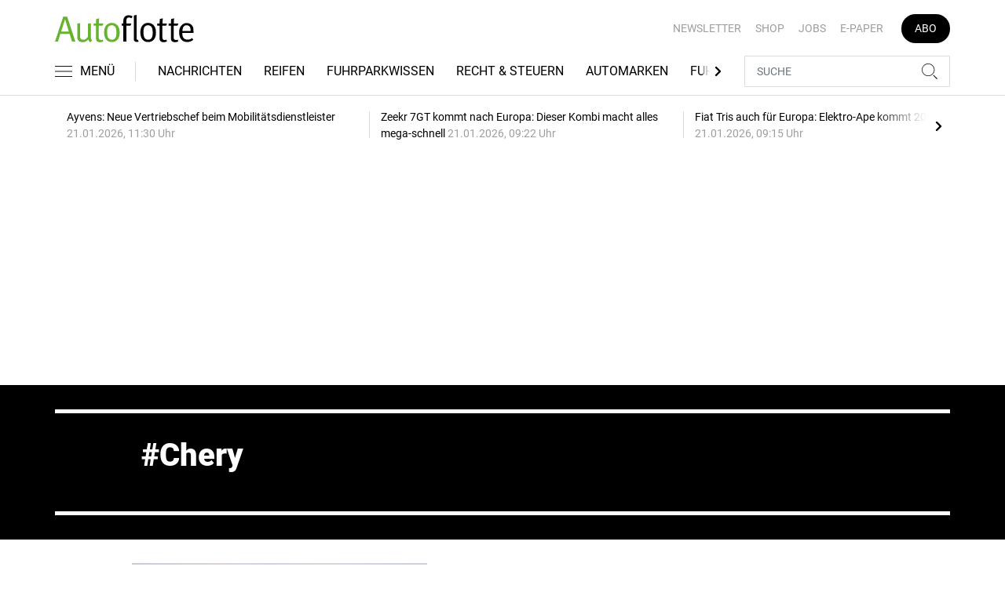

--- FILE ---
content_type: text/html; charset=utf-8
request_url: https://www.google.com/recaptcha/api2/aframe
body_size: 266
content:
<!DOCTYPE HTML><html><head><meta http-equiv="content-type" content="text/html; charset=UTF-8"></head><body><script nonce="0BElNnWMD00jdsEIneHtVw">/** Anti-fraud and anti-abuse applications only. See google.com/recaptcha */ try{var clients={'sodar':'https://pagead2.googlesyndication.com/pagead/sodar?'};window.addEventListener("message",function(a){try{if(a.source===window.parent){var b=JSON.parse(a.data);var c=clients[b['id']];if(c){var d=document.createElement('img');d.src=c+b['params']+'&rc='+(localStorage.getItem("rc::a")?sessionStorage.getItem("rc::b"):"");window.document.body.appendChild(d);sessionStorage.setItem("rc::e",parseInt(sessionStorage.getItem("rc::e")||0)+1);localStorage.setItem("rc::h",'1769008250680');}}}catch(b){}});window.parent.postMessage("_grecaptcha_ready", "*");}catch(b){}</script></body></html>